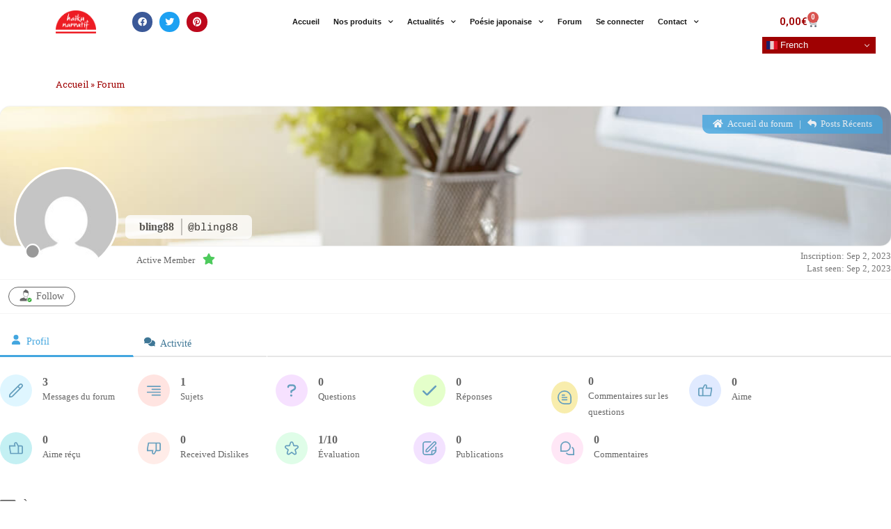

--- FILE ---
content_type: text/css
request_url: https://haikunarratif.com/wp-content/uploads/elementor/css/post-249.css?ver=1740651254
body_size: 21
content:
.elementor-249 .elementor-element.elementor-element-f288866{margin-top:0px;margin-bottom:0px;padding:0px 0px 0px 0px;}.elementor-249 .elementor-element.elementor-element-193150de > .elementor-element-populated{margin:0px 0px 0px 0px;--e-column-margin-right:0px;--e-column-margin-left:0px;padding:0px 0px 0px 0px;}

--- FILE ---
content_type: text/css
request_url: https://haikunarratif.com/wp-content/uploads/elementor/css/post-10.css?ver=1740651193
body_size: 3030
content:
.elementor-widget-image .widget-image-caption{color:var( --e-global-color-text );font-family:var( --e-global-typography-text-font-family ), Sans-serif;font-weight:var( --e-global-typography-text-font-weight );}.elementor-10 .elementor-element.elementor-element-626265b{width:var( --container-widget-width, 160px );max-width:160px;--container-widget-width:160px;--container-widget-flex-grow:0;text-align:center;}.elementor-10 .elementor-element.elementor-element-626265b > .elementor-widget-container{margin:0px 0px 0px 0px;}.elementor-10 .elementor-element.elementor-element-626265b img{width:58%;max-width:100%;opacity:1;filter:brightness( 100% ) contrast( 100% ) saturate( 100% ) blur( 0px ) hue-rotate( 0deg );border-style:solid;border-width:9px 9px 9px 9px;border-color:#FFFFFF;}.elementor-10 .elementor-element.elementor-element-b5b30bc{--alignment:center;z-index:10;--grid-side-margin:5px;--grid-column-gap:5px;--grid-row-gap:10px;--grid-bottom-margin:10px;}.elementor-10 .elementor-element.elementor-element-b5b30bc .elementor-share-btn{font-size:calc(0.65px * 10);}.elementor-10 .elementor-element.elementor-element-b5b30bc .elementor-share-btn__icon{--e-share-buttons-icon-size:2em;}.elementor-widget-nav-menu .elementor-nav-menu .elementor-item{font-family:var( --e-global-typography-primary-font-family ), Sans-serif;font-weight:var( --e-global-typography-primary-font-weight );}.elementor-widget-nav-menu .elementor-nav-menu--main .elementor-item{color:var( --e-global-color-text );fill:var( --e-global-color-text );}.elementor-widget-nav-menu .elementor-nav-menu--main .elementor-item:hover,
					.elementor-widget-nav-menu .elementor-nav-menu--main .elementor-item.elementor-item-active,
					.elementor-widget-nav-menu .elementor-nav-menu--main .elementor-item.highlighted,
					.elementor-widget-nav-menu .elementor-nav-menu--main .elementor-item:focus{color:var( --e-global-color-accent );fill:var( --e-global-color-accent );}.elementor-widget-nav-menu .elementor-nav-menu--main:not(.e--pointer-framed) .elementor-item:before,
					.elementor-widget-nav-menu .elementor-nav-menu--main:not(.e--pointer-framed) .elementor-item:after{background-color:var( --e-global-color-accent );}.elementor-widget-nav-menu .e--pointer-framed .elementor-item:before,
					.elementor-widget-nav-menu .e--pointer-framed .elementor-item:after{border-color:var( --e-global-color-accent );}.elementor-widget-nav-menu{--e-nav-menu-divider-color:var( --e-global-color-text );}.elementor-widget-nav-menu .elementor-nav-menu--dropdown .elementor-item, .elementor-widget-nav-menu .elementor-nav-menu--dropdown  .elementor-sub-item{font-family:var( --e-global-typography-accent-font-family ), Sans-serif;font-weight:var( --e-global-typography-accent-font-weight );}.elementor-10 .elementor-element.elementor-element-29d8082 .elementor-menu-toggle{margin:0 auto;}.elementor-10 .elementor-element.elementor-element-29d8082 .elementor-nav-menu--dropdown{background-color:rgba(159, 1, 2, 0);}.elementor-10 .elementor-element.elementor-element-29d8082 .elementor-nav-menu--dropdown a:hover,
					.elementor-10 .elementor-element.elementor-element-29d8082 .elementor-nav-menu--dropdown a.elementor-item-active,
					.elementor-10 .elementor-element.elementor-element-29d8082 .elementor-nav-menu--dropdown a.highlighted{background-color:#9F0102;}.elementor-widget-woocommerce-menu-cart .elementor-menu-cart__toggle .elementor-button{font-family:var( --e-global-typography-primary-font-family ), Sans-serif;font-weight:var( --e-global-typography-primary-font-weight );}.elementor-widget-woocommerce-menu-cart .elementor-menu-cart__product-name a{font-family:var( --e-global-typography-primary-font-family ), Sans-serif;font-weight:var( --e-global-typography-primary-font-weight );}.elementor-widget-woocommerce-menu-cart .elementor-menu-cart__product-price{font-family:var( --e-global-typography-primary-font-family ), Sans-serif;font-weight:var( --e-global-typography-primary-font-weight );}.elementor-widget-woocommerce-menu-cart .elementor-menu-cart__footer-buttons .elementor-button{font-family:var( --e-global-typography-primary-font-family ), Sans-serif;font-weight:var( --e-global-typography-primary-font-weight );}.elementor-widget-woocommerce-menu-cart .elementor-menu-cart__footer-buttons a.elementor-button--view-cart{font-family:var( --e-global-typography-primary-font-family ), Sans-serif;font-weight:var( --e-global-typography-primary-font-weight );}.elementor-widget-woocommerce-menu-cart .elementor-menu-cart__footer-buttons a.elementor-button--checkout{font-family:var( --e-global-typography-primary-font-family ), Sans-serif;font-weight:var( --e-global-typography-primary-font-weight );}.elementor-widget-woocommerce-menu-cart .woocommerce-mini-cart__empty-message{font-family:var( --e-global-typography-primary-font-family ), Sans-serif;font-weight:var( --e-global-typography-primary-font-weight );}.elementor-10 .elementor-element.elementor-element-4186113{width:var( --container-widget-width, 179.415% );max-width:179.415%;--container-widget-width:179.415%;--container-widget-flex-grow:0;--main-alignment:left;--divider-style:solid;--subtotal-divider-style:solid;--elementor-remove-from-cart-button:none;--remove-from-cart-button:block;--toggle-button-text-color:#9F0102;--toggle-button-border-color:rgba(255, 0, 0, 0);--toggle-button-hover-text-color:#191919;--toggle-button-icon-hover-color:#191919;--toggle-button-hover-border-color:#191919;--cart-border-style:none;--cart-close-button-color:#191919;--remove-item-button-color:#191919;--menu-cart-subtotal-color:#191919;--product-variations-color:#191919;--product-price-color:#191919;--divider-color:#191919;--subtotal-divider-color:#191919;--cart-footer-layout:1fr 1fr;--products-max-height-sidecart:calc(100vh - 240px);--products-max-height-minicart:calc(100vh - 385px);--view-cart-button-background-color:#A2231F;--view-cart-button-hover-text-color:#A2231F;--view-cart-button-hover-background-color:#FFFFFF;--checkout-button-text-color:#FFFFFF;--checkout-button-background-color:#A2231F;--checkout-button-hover-text-color:#A2231F;--checkout-button-hover-background-color:#FFFFFF;--empty-message-color:#191919;}.elementor-10 .elementor-element.elementor-element-4186113 .elementor-menu-cart__subtotal{font-family:"Georgia", Sans-serif;}.elementor-10 .elementor-element.elementor-element-4186113 .widget_shopping_cart_content{--subtotal-divider-left-width:0;--subtotal-divider-right-width:0;--subtotal-divider-color:#191919;}.elementor-10 .elementor-element.elementor-element-4186113 .elementor-menu-cart__product-name a{color:#191919;}.elementor-10 .elementor-element.elementor-element-4186113 .elementor-menu-cart__product-price .product-quantity{color:#191919;}.elementor-10 .elementor-element.elementor-element-4186113 .elementor-menu-cart__footer-buttons .elementor-button--view-cart:hover{border-color:#A2231F;}.elementor-10 .elementor-element.elementor-element-4186113 .elementor-button--view-cart{border-style:solid;border-width:1px 1px 1px 1px;border-color:#A2231F;}.elementor-10 .elementor-element.elementor-element-4186113 .elementor-menu-cart__footer-buttons a.elementor-button--view-cart{border-radius:1px 1px 1px 1px;}.elementor-10 .elementor-element.elementor-element-4186113 .elementor-menu-cart__footer-buttons .elementor-button--checkout:hover{border-color:#A2231F;}.elementor-10 .elementor-element.elementor-element-4186113 .elementor-button--checkout{border-style:solid;border-width:1px 1px 1px 1px;border-color:#A2231F;}.elementor-10 .elementor-element.elementor-element-4186113 .elementor-menu-cart__footer-buttons a.elementor-button--checkout{border-radius:1px 1px 1px 1px;}.elementor-10 .elementor-element.elementor-element-7f1883f{width:var( --container-widget-width, 160px );max-width:160px;--container-widget-width:160px;--container-widget-flex-grow:0;text-align:center;}.elementor-10 .elementor-element.elementor-element-7f1883f > .elementor-widget-container{margin:0px 0px 0px 0px;}.elementor-10 .elementor-element.elementor-element-7f1883f img{width:58%;max-width:100%;opacity:1;filter:brightness( 100% ) contrast( 100% ) saturate( 100% ) blur( 0px ) hue-rotate( 0deg );border-style:solid;border-width:9px 9px 9px 9px;border-color:#FFFFFF;}.elementor-10 .elementor-element.elementor-element-eddb471{--alignment:center;z-index:10;--grid-side-margin:5px;--grid-column-gap:5px;--grid-row-gap:10px;--grid-bottom-margin:10px;}.elementor-10 .elementor-element.elementor-element-eddb471 .elementor-share-btn{font-size:calc(0.65px * 10);}.elementor-10 .elementor-element.elementor-element-eddb471 .elementor-share-btn__icon{--e-share-buttons-icon-size:2em;}.elementor-10 .elementor-element.elementor-element-dacf856 .elementor-menu-toggle{margin:0 auto;}.elementor-10 .elementor-element.elementor-element-dacf856 .elementor-nav-menu--dropdown{background-color:rgba(159, 1, 2, 0);}.elementor-10 .elementor-element.elementor-element-dacf856 .elementor-nav-menu--dropdown a:hover,
					.elementor-10 .elementor-element.elementor-element-dacf856 .elementor-nav-menu--dropdown a.elementor-item-active,
					.elementor-10 .elementor-element.elementor-element-dacf856 .elementor-nav-menu--dropdown a.highlighted{background-color:#9F0102;}.elementor-10 .elementor-element.elementor-element-12585bd{width:var( --container-widget-width, 179.415% );max-width:179.415%;--container-widget-width:179.415%;--container-widget-flex-grow:0;--main-alignment:left;--divider-style:solid;--subtotal-divider-style:solid;--elementor-remove-from-cart-button:none;--remove-from-cart-button:block;--toggle-button-text-color:#9F0102;--toggle-button-border-color:rgba(255, 0, 0, 0);--toggle-button-hover-text-color:#191919;--toggle-button-icon-hover-color:#191919;--toggle-button-hover-border-color:#191919;--cart-border-style:none;--cart-close-button-color:#191919;--remove-item-button-color:#191919;--menu-cart-subtotal-color:#191919;--product-variations-color:#191919;--product-price-color:#191919;--divider-color:#191919;--subtotal-divider-color:#191919;--cart-footer-layout:1fr 1fr;--products-max-height-sidecart:calc(100vh - 240px);--products-max-height-minicart:calc(100vh - 385px);--view-cart-button-background-color:#A2231F;--view-cart-button-hover-text-color:#A2231F;--view-cart-button-hover-background-color:#FFFFFF;--checkout-button-text-color:#FFFFFF;--checkout-button-background-color:#A2231F;--checkout-button-hover-text-color:#A2231F;--checkout-button-hover-background-color:#FFFFFF;--empty-message-color:#191919;}.elementor-10 .elementor-element.elementor-element-12585bd .elementor-menu-cart__toggle .elementor-button{box-shadow:0px 0px 4px 0px rgba(0,0,0,0.5);}.elementor-10 .elementor-element.elementor-element-12585bd .elementor-menu-cart__subtotal{font-family:"Georgia", Sans-serif;}.elementor-10 .elementor-element.elementor-element-12585bd .widget_shopping_cart_content{--subtotal-divider-left-width:0;--subtotal-divider-right-width:0;--subtotal-divider-color:#191919;}.elementor-10 .elementor-element.elementor-element-12585bd .elementor-menu-cart__product-name a{color:#191919;}.elementor-10 .elementor-element.elementor-element-12585bd .elementor-menu-cart__product-price .product-quantity{color:#191919;}.elementor-10 .elementor-element.elementor-element-12585bd .elementor-menu-cart__footer-buttons .elementor-button--view-cart:hover{border-color:#A2231F;}.elementor-10 .elementor-element.elementor-element-12585bd .elementor-button--view-cart{border-style:solid;border-width:1px 1px 1px 1px;border-color:#A2231F;}.elementor-10 .elementor-element.elementor-element-12585bd .elementor-menu-cart__footer-buttons a.elementor-button--view-cart{border-radius:1px 1px 1px 1px;}.elementor-10 .elementor-element.elementor-element-12585bd .elementor-menu-cart__footer-buttons .elementor-button--checkout:hover{border-color:#A2231F;}.elementor-10 .elementor-element.elementor-element-12585bd .elementor-button--checkout{border-style:solid;border-width:1px 1px 1px 1px;border-color:#A2231F;}.elementor-10 .elementor-element.elementor-element-12585bd .elementor-menu-cart__footer-buttons a.elementor-button--checkout{border-radius:1px 1px 1px 1px;}.elementor-widget-theme-site-logo .widget-image-caption{color:var( --e-global-color-text );font-family:var( --e-global-typography-text-font-family ), Sans-serif;font-weight:var( --e-global-typography-text-font-weight );}.elementor-10 .elementor-element.elementor-element-de777e9 > .elementor-widget-container{padding:0px 0px 0px 0px;}.elementor-10 .elementor-element.elementor-element-de777e9{text-align:left;}.elementor-10 .elementor-element.elementor-element-de777e9 img{width:64%;}.elementor-10 .elementor-element.elementor-element-5d58a78{--alignment:left;z-index:10;--grid-side-margin:5px;--grid-column-gap:5px;--grid-row-gap:10px;--grid-bottom-margin:10px;}.elementor-10 .elementor-element.elementor-element-5d58a78 .elementor-share-btn{font-size:calc(0.65px * 10);}.elementor-10 .elementor-element.elementor-element-5d58a78 .elementor-share-btn__icon{--e-share-buttons-icon-size:2em;}.elementor-10 .elementor-element.elementor-element-2936fc7{width:var( --container-widget-width, 100% );max-width:100%;--container-widget-width:100%;--container-widget-flex-grow:0;--e-nav-menu-horizontal-menu-item-margin:calc( 0px / 2 );}.elementor-10 .elementor-element.elementor-element-2936fc7 > .elementor-widget-container{margin:8px 8px 8px 8px;}.elementor-10 .elementor-element.elementor-element-2936fc7 .elementor-menu-toggle{margin:0 auto;}.elementor-10 .elementor-element.elementor-element-2936fc7 .elementor-nav-menu .elementor-item{font-family:"Georgia", Sans-serif;font-size:0.5em;font-weight:600;font-style:normal;}.elementor-10 .elementor-element.elementor-element-2936fc7 .elementor-nav-menu--main .elementor-item{color:#191919;fill:#191919;padding-left:10px;padding-right:10px;padding-top:3px;padding-bottom:3px;}.elementor-10 .elementor-element.elementor-element-2936fc7 .elementor-nav-menu--main .elementor-item:hover,
					.elementor-10 .elementor-element.elementor-element-2936fc7 .elementor-nav-menu--main .elementor-item.elementor-item-active,
					.elementor-10 .elementor-element.elementor-element-2936fc7 .elementor-nav-menu--main .elementor-item.highlighted,
					.elementor-10 .elementor-element.elementor-element-2936fc7 .elementor-nav-menu--main .elementor-item:focus{color:#191919;fill:#191919;}.elementor-10 .elementor-element.elementor-element-2936fc7 .elementor-nav-menu--main:not(.e--pointer-framed) .elementor-item:before,
					.elementor-10 .elementor-element.elementor-element-2936fc7 .elementor-nav-menu--main:not(.e--pointer-framed) .elementor-item:after{background-color:#9F0102;}.elementor-10 .elementor-element.elementor-element-2936fc7 .e--pointer-framed .elementor-item:before,
					.elementor-10 .elementor-element.elementor-element-2936fc7 .e--pointer-framed .elementor-item:after{border-color:#9F0102;}.elementor-10 .elementor-element.elementor-element-2936fc7 .elementor-nav-menu--main .elementor-item.elementor-item-active{color:#191919;}.elementor-10 .elementor-element.elementor-element-2936fc7 .elementor-nav-menu--main:not(.e--pointer-framed) .elementor-item.elementor-item-active:before,
					.elementor-10 .elementor-element.elementor-element-2936fc7 .elementor-nav-menu--main:not(.e--pointer-framed) .elementor-item.elementor-item-active:after{background-color:#02010100;}.elementor-10 .elementor-element.elementor-element-2936fc7 .e--pointer-framed .elementor-item.elementor-item-active:before,
					.elementor-10 .elementor-element.elementor-element-2936fc7 .e--pointer-framed .elementor-item.elementor-item-active:after{border-color:#02010100;}.elementor-10 .elementor-element.elementor-element-2936fc7 .elementor-nav-menu--main:not(.elementor-nav-menu--layout-horizontal) .elementor-nav-menu > li:not(:last-child){margin-bottom:0px;}.elementor-10 .elementor-element.elementor-element-2936fc7 .elementor-nav-menu--dropdown{background-color:#FFFFFF;}.elementor-10 .elementor-element.elementor-element-2936fc7 .elementor-nav-menu--dropdown a:hover,
					.elementor-10 .elementor-element.elementor-element-2936fc7 .elementor-nav-menu--dropdown a.elementor-item-active,
					.elementor-10 .elementor-element.elementor-element-2936fc7 .elementor-nav-menu--dropdown a.highlighted{background-color:#9F0102;}.elementor-10 .elementor-element.elementor-element-2936fc7 .elementor-nav-menu--dropdown a.elementor-item-active{color:#FFFFFF;background-color:#000000;}.elementor-10 .elementor-element.elementor-element-2936fc7 .elementor-nav-menu--dropdown .elementor-item, .elementor-10 .elementor-element.elementor-element-2936fc7 .elementor-nav-menu--dropdown  .elementor-sub-item{font-family:"Roboto", Sans-serif;font-weight:500;}.elementor-10 .elementor-element.elementor-element-98e0600{width:var( --container-widget-width, 179.415% );max-width:179.415%;--container-widget-width:179.415%;--container-widget-flex-grow:0;--main-alignment:left;--divider-style:solid;--subtotal-divider-style:solid;--elementor-remove-from-cart-button:none;--remove-from-cart-button:block;--toggle-button-text-color:#9F0102;--toggle-button-border-color:rgba(255, 0, 0, 0);--toggle-button-hover-text-color:#191919;--toggle-button-icon-hover-color:#191919;--toggle-button-hover-border-color:#191919;--cart-border-style:none;--cart-close-button-color:#191919;--remove-item-button-color:#191919;--menu-cart-subtotal-color:#191919;--product-variations-color:#191919;--product-price-color:#191919;--divider-color:#191919;--subtotal-divider-color:#191919;--cart-footer-layout:1fr 1fr;--products-max-height-sidecart:calc(100vh - 240px);--products-max-height-minicart:calc(100vh - 385px);--view-cart-button-background-color:#A2231F;--view-cart-button-hover-text-color:#A2231F;--view-cart-button-hover-background-color:#FFFFFF;--checkout-button-text-color:#FFFFFF;--checkout-button-background-color:#A2231F;--checkout-button-hover-text-color:#A2231F;--checkout-button-hover-background-color:#FFFFFF;--empty-message-color:#191919;}.elementor-10 .elementor-element.elementor-element-98e0600 .elementor-menu-cart__subtotal{font-family:"Georgia", Sans-serif;}.elementor-10 .elementor-element.elementor-element-98e0600 .widget_shopping_cart_content{--subtotal-divider-left-width:0;--subtotal-divider-right-width:0;--subtotal-divider-color:#191919;}.elementor-10 .elementor-element.elementor-element-98e0600 .elementor-menu-cart__product-name a{color:#191919;}.elementor-10 .elementor-element.elementor-element-98e0600 .elementor-menu-cart__product-price .product-quantity{color:#191919;}.elementor-10 .elementor-element.elementor-element-98e0600 .elementor-menu-cart__footer-buttons .elementor-button--view-cart:hover{border-color:#A2231F;}.elementor-10 .elementor-element.elementor-element-98e0600 .elementor-button--view-cart{border-style:solid;border-width:1px 1px 1px 1px;border-color:#A2231F;}.elementor-10 .elementor-element.elementor-element-98e0600 .elementor-menu-cart__footer-buttons a.elementor-button--view-cart{border-radius:1px 1px 1px 1px;}.elementor-10 .elementor-element.elementor-element-98e0600 .elementor-menu-cart__footer-buttons .elementor-button--checkout:hover{border-color:#A2231F;}.elementor-10 .elementor-element.elementor-element-98e0600 .elementor-button--checkout{border-style:solid;border-width:1px 1px 1px 1px;border-color:#A2231F;}.elementor-10 .elementor-element.elementor-element-98e0600 .elementor-menu-cart__footer-buttons a.elementor-button--checkout{border-radius:1px 1px 1px 1px;}.elementor-widget-breadcrumbs{font-family:var( --e-global-typography-secondary-font-family ), Sans-serif;font-weight:var( --e-global-typography-secondary-font-weight );}.elementor-10 .elementor-element.elementor-element-43fa7eb > .elementor-widget-container{margin:0px 0px 0px 0px;}.elementor-10 .elementor-element.elementor-element-43fa7eb{font-family:"Roboto Slab", Sans-serif;font-size:13px;font-weight:400;color:#9F0102;}.elementor-10 .elementor-element.elementor-element-43fa7eb a{color:#9F0102;}.elementor-theme-builder-content-area{height:400px;}.elementor-location-header:before, .elementor-location-footer:before{content:"";display:table;clear:both;}@media(min-width:768px){.elementor-10 .elementor-element.elementor-element-b0bca70{width:9.648%;}.elementor-10 .elementor-element.elementor-element-470fac5{width:13.947%;}.elementor-10 .elementor-element.elementor-element-4ec490a{width:65.437%;}.elementor-10 .elementor-element.elementor-element-b6ec5fa{width:10.968%;}}@media(max-width:1200px){.elementor-10 .elementor-element.elementor-element-b5b30bc .elementor-share-btn{font-size:calc(0.5px * 10);}.elementor-10 .elementor-element.elementor-element-eddb471 .elementor-share-btn{font-size:calc(0.5px * 10);}.elementor-10 .elementor-element.elementor-element-5d58a78 .elementor-share-btn{font-size:calc(0.5px * 10);}.elementor-10 .elementor-element.elementor-element-2936fc7{width:var( --container-widget-width, 622.188px );max-width:622.188px;--container-widget-width:622.188px;--container-widget-flex-grow:0;}.elementor-10 .elementor-element.elementor-element-2936fc7 .elementor-nav-menu .elementor-item{font-size:9px;}}@media(max-width:1024px){.elementor-10 .elementor-element.elementor-element-626265b{--container-widget-width:1000px;--container-widget-flex-grow:0;width:var( --container-widget-width, 1000px );max-width:1000px;} .elementor-10 .elementor-element.elementor-element-b5b30bc{--grid-side-margin:5px;--grid-column-gap:5px;--grid-row-gap:10px;--grid-bottom-margin:10px;}.elementor-10 .elementor-element.elementor-element-4186113 .elementor-menu-cart__toggle .elementor-button{font-size:8px;}.elementor-10 .elementor-element.elementor-element-7f1883f img{width:40%;} .elementor-10 .elementor-element.elementor-element-eddb471{--grid-side-margin:5px;--grid-column-gap:5px;--grid-row-gap:10px;--grid-bottom-margin:10px;}.elementor-10 .elementor-element.elementor-element-12585bd .elementor-menu-cart__toggle .elementor-button{font-size:12px;} .elementor-10 .elementor-element.elementor-element-5d58a78{--grid-side-margin:5px;--grid-column-gap:5px;--grid-row-gap:10px;--grid-bottom-margin:10px;}.elementor-10 .elementor-element.elementor-element-98e0600 .elementor-menu-cart__toggle .elementor-button{font-size:8px;}}@media(max-width:767px){.elementor-10 .elementor-element.elementor-element-beb5c1e{width:50%;}.elementor-10 .elementor-element.elementor-element-626265b{--container-widget-width:1000px;--container-widget-flex-grow:0;width:var( --container-widget-width, 1000px );max-width:1000px;text-align:center;}.elementor-10 .elementor-element.elementor-element-626265b img{width:52%;}.elementor-10 .elementor-element.elementor-element-ab594cc{width:50%;}.elementor-10 .elementor-element.elementor-element-b5b30bc > .elementor-widget-container{margin:16px 0px 7px 0px;padding:0px 0px 0px 0px;} .elementor-10 .elementor-element.elementor-element-b5b30bc{--grid-side-margin:5px;--grid-column-gap:5px;--grid-row-gap:10px;--grid-bottom-margin:10px;}.elementor-10 .elementor-element.elementor-element-b5b30bc .elementor-share-btn{font-size:calc(0.5px * 10);}.elementor-10 .elementor-element.elementor-element-b5b30bc .elementor-share-btn__icon{--e-share-buttons-icon-size:1.7em;}.elementor-10 .elementor-element.elementor-element-b5b30bc .elementor-share-btn__title{font-size:2px;}.elementor-10 .elementor-element.elementor-element-79f4d6a{width:50%;}.elementor-10 .elementor-element.elementor-element-66369f6{width:50%;}.elementor-10 .elementor-element.elementor-element-4186113{--container-widget-width:1000px;--container-widget-flex-grow:0;width:var( --container-widget-width, 1000px );max-width:1000px;--main-alignment:center;}.elementor-10 .elementor-element.elementor-element-4186113 .elementor-menu-cart__toggle .elementor-button{font-size:18px;}.elementor-10 .elementor-element.elementor-element-7f1883f{--container-widget-width:1000px;--container-widget-flex-grow:0;width:var( --container-widget-width, 1000px );max-width:1000px;text-align:center;}.elementor-10 .elementor-element.elementor-element-7f1883f img{width:28%;} .elementor-10 .elementor-element.elementor-element-eddb471{--grid-side-margin:5px;--grid-column-gap:5px;--grid-row-gap:10px;--grid-bottom-margin:10px;}.elementor-10 .elementor-element.elementor-element-eddb471 .elementor-share-btn{font-size:calc(0.5px * 10);}.elementor-10 .elementor-element.elementor-element-eddb471 .elementor-share-btn__icon{--e-share-buttons-icon-size:1.7em;}.elementor-10 .elementor-element.elementor-element-eddb471 .elementor-share-btn__title{font-size:2px;}.elementor-10 .elementor-element.elementor-element-12585bd{--container-widget-width:1000px;--container-widget-flex-grow:0;width:var( --container-widget-width, 1000px );max-width:1000px;--main-alignment:center;}.elementor-10 .elementor-element.elementor-element-12585bd .elementor-menu-cart__toggle .elementor-button{font-size:18px;}.elementor-10 .elementor-element.elementor-element-ccb3773{width:50%;}.elementor-10 .elementor-element.elementor-element-70d0c39{width:50%;} .elementor-10 .elementor-element.elementor-element-5d58a78{--grid-side-margin:5px;--grid-column-gap:5px;--grid-row-gap:10px;--grid-bottom-margin:10px;}.elementor-10 .elementor-element.elementor-element-5d58a78 .elementor-share-btn{font-size:calc(0.5px * 10);}.elementor-10 .elementor-element.elementor-element-5d58a78 .elementor-share-btn__icon{--e-share-buttons-icon-size:1.7em;}.elementor-10 .elementor-element.elementor-element-5d58a78 .elementor-share-btn__title{font-size:2px;}}/* Start custom CSS for image, class: .elementor-element-626265b */#img_nav{
	background-color: white
}/* End custom CSS */
/* Start custom CSS for image, class: .elementor-element-7f1883f */#img_nav{
	background-color: white
}/* End custom CSS */

--- FILE ---
content_type: text/css
request_url: https://haikunarratif.com/wp-content/uploads/elementor/css/post-2037.css?ver=1740651199
body_size: 673
content:
.elementor-2037 .elementor-element.elementor-element-f20487e:not(.elementor-motion-effects-element-type-background), .elementor-2037 .elementor-element.elementor-element-f20487e > .elementor-motion-effects-container > .elementor-motion-effects-layer{background-color:#969696;}.elementor-2037 .elementor-element.elementor-element-f20487e > .elementor-container{max-width:1600px;min-height:0px;}.elementor-2037 .elementor-element.elementor-element-f20487e{transition:background 0.3s, border 0.3s, border-radius 0.3s, box-shadow 0.3s;}.elementor-2037 .elementor-element.elementor-element-f20487e > .elementor-background-overlay{transition:background 0.3s, border-radius 0.3s, opacity 0.3s;}.elementor-2037 .elementor-element.elementor-element-a88a0ab:not(.elementor-motion-effects-element-type-background) > .elementor-widget-wrap, .elementor-2037 .elementor-element.elementor-element-a88a0ab > .elementor-widget-wrap > .elementor-motion-effects-container > .elementor-motion-effects-layer{background-color:rgba(159, 1, 2, 0);}.elementor-2037 .elementor-element.elementor-element-a88a0ab > .elementor-element-populated{transition:background 0.3s, border 0.3s, border-radius 0.3s, box-shadow 0.3s;}.elementor-2037 .elementor-element.elementor-element-a88a0ab > .elementor-element-populated > .elementor-background-overlay{transition:background 0.3s, border-radius 0.3s, opacity 0.3s;}.elementor-widget-button .elementor-button{background-color:var( --e-global-color-accent );font-family:var( --e-global-typography-accent-font-family ), Sans-serif;font-weight:var( --e-global-typography-accent-font-weight );}.elementor-2037 .elementor-element.elementor-element-53e9c81 .elementor-button{background-color:#9F0102;font-family:"Georgia", Sans-serif;font-size:0.5em;font-weight:300;text-shadow:0px 0px 10px rgba(0,0,0,0.3);fill:#000000;color:#000000;}.elementor-2037 .elementor-element.elementor-element-53e9c81 .elementor-button:hover, .elementor-2037 .elementor-element.elementor-element-53e9c81 .elementor-button:focus{background-color:#FFFFFF;color:#030202;}.elementor-2037 .elementor-element.elementor-element-53e9c81 > .elementor-widget-container{margin:0px 0px 0px 0px;}.elementor-2037 .elementor-element.elementor-element-53e9c81 .elementor-button:hover svg, .elementor-2037 .elementor-element.elementor-element-53e9c81 .elementor-button:focus svg{fill:#030202;}.elementor-theme-builder-content-area{height:400px;}.elementor-location-header:before, .elementor-location-footer:before{content:"";display:table;clear:both;}@media(max-width:767px){.elementor-2037 .elementor-element.elementor-element-a88a0ab{width:40%;}.elementor-2037 .elementor-element.elementor-element-98e896c{width:44%;}}@media(min-width:768px){.elementor-2037 .elementor-element.elementor-element-a88a0ab{width:20.733%;}.elementor-2037 .elementor-element.elementor-element-98e896c{width:79.267%;}}@media(max-width:1024px) and (min-width:768px){.elementor-2037 .elementor-element.elementor-element-a88a0ab{width:33%;}.elementor-2037 .elementor-element.elementor-element-98e896c{width:19%;}}/* Start custom CSS for column, class: .elementor-element-a88a0ab */#test-2 {
    height: 15%
}/* End custom CSS */
/* Start custom CSS for section, class: .elementor-element-f20487e */#footer_g {
    max-height : 60px;
}/* End custom CSS */

--- FILE ---
content_type: text/javascript
request_url: https://haikunarratif.com/wp-content/uploads/wpforo/assets/phrases.js?ver=2.4.2.4c53f077d8102344b747d9a85fd5ef85
body_size: 18139
content:
window.wpforo_phrases = {"%s and %s liked":"%s et %s aiment","%s liked":"%s aime","%s, %s and %s liked":"%s, %s et %s aiment","%s, %s, %s and %d people liked":"%s, %s, %s et %d personnes aiment","aol im":"AOL IM","about me":"\u00c0 propos de moi","access add error":"Erreur d'ajout d'acc\u00e8s","access delete error":"Erreur de suppression d'acc\u00e8s","access edit error":"Erreur d'edition d'acc\u00e8s","access successfully deleted":"Acc\u00e8s correctement supprimer","account":"Compte","activity":"Activit\u00e9","add topic error: no forum selected":"Erreur d'ajout de topic : Aucun forum s\u00e9l\u00e9ctionn\u00e9","add a comment":"Ajouter un commentaire","add topic":"Ajouter un topic","all checked topics successfully deleted":"Tous les sujets coch\u00e9s ont bien \u00e9t\u00e9 supprim\u00e9s","answer":"R\u00e9pondre","answer to":"R\u00e9pondre \u00e0","answers":"R\u00e9ponses","any date":"N'importe quelle date","ascending order":"Ordre croissant","attach file:":"Fichier joint :","avatar":"Avatar","can\\'t add forum":"Impossible d'ajouter un forum","can\\'t add new language":"Impossible d'ajouter un nouveau langage","can\\'t delete this usergroup":"Impossible de supprimer ce groupe","can\\'t send confirmation email":"Impossible d'envoyer l'email de confirmation","can\\'t send report email":"Impossible d'envoyer l'email de plainte","can\\'t subscribe to this item":"Impossible de s'inscrire \u00e0 cet objet","can\\'t write a post: this topic is closed":"Impossible d'\u00e9crire un post: Ce topic est ferm\u00e9","can`t upload file":"Impossible d'envoyer un fichier","cannot update forum hierarchy":"Impossible de mettre \u00e0 jour la hi\u00e9rarchie du forum","cannot update post data":"Impossible de mettre \u00e0 jour les donn\u00e9es du post","change password":"Change le mot de passe","choose target forum":"Choisir la destination du forum","comments":"Commentaire","confirm my subscription":"Confirmer mon abonnement","could not be unsubscribe from this item":"Impossible de se d\u00e9sinscrire de cet objet","date":"Date","delete":"Supprimer","descending order":"Ordre d\u00e9croissant","display name":"Nom affich\u00e9","edit":"Editer","edited: ":"Edit\u00e9 : ","email":"E-mail","email address exists. please insert another.":"Cet email existe d\u00e9j\u00e0. S'il vous plait entrez en une autre.","enter title here":"Entrer un titre ici","error: forum is not found":"Erreur : Forum introuvable","error: no topic selected":"Erreur : Aucun topic s\u00e9l\u00e9ctionn\u00e9","error: topic is not found":"Erreur: Topic introuvable","error: please insert some text to report.":"Erreur: Veuillez ins\u00e9rer un peu de texte \u00e0 votre rapport.","facebook":"Facebook","failed to write file to disk":"Impossible d'\u00e9crire le fichier sur le disque","features successfully updated":"Caract\u00e9ristiques correctement mis \u00e0 jour","features successfully updated, but previous value not changed":"Caract\u00e9ristiques correctement mises \u00e0 jour, mais les anciennes valeurs ne changent pas","file type is not allowed":"Le type de fichier n'est pas autoris\u00e9","file upload stopped by extension":"Envoie de fichier arr\u00eat\u00e9 par l'extension","find posts by user":"Trouver les post par l'utilisateur","find topics started by user":"Trouver les topics commenc\u00e9 par l'utilisateur","first post and replies":"Premier post et premi\u00e8re r\u00e9ponse","forum":"Forum","forum - login":"Forum - Connexion","forum - page not found":"Forum - Page introuvable","forum - registration":"Forum - abonnement","forum base url successfully updated":"Base URL du forum correctement mis \u00e0 jour","forum home":"Accueil du forum","forum members":"Membre du forum","forum profile":"Profil du forum","forum rss feed":"RSS du forum","forum statistics":"Statistiques du forum","forum deleting error":"Erreur lors de la suppression du forum","forum hierarchy successfully updated":"Hi\u00e9rarchie du forum correctement mis \u00e0 jour","forum is empty":"Le forum est vide","forum is successfully merged":"Forum correctement fusionn\u00e9","forum merging error":"Erreur lors de la fusion du forum","forum options successfully updated":"Option du forum correctement mis \u00e0 jour","forum options successfully updated, but previous value not changed":"Options du forum correctement mises \u00e0 jour, mais les anciennes valeurs ne changent pas","forum successfully updated":"Forum correctement mis \u00e0 jour","forum update error":"Erreur lors de la mise \u00e0 jour du forum","forums":"Forums","general options successfully updated":"Options g\u00e9n\u00e9rales correctement mises \u00e0 jour","group":"Groupe","google+":"Google+","guest":"Anonyme","icq":"ICQ","illegal character in username.":"Caract\u00e8re interdis dans votre pseudo.","insert member name or email":"Ins\u00e9rer un nom de membre ou un email","insert your email address.":"Ins\u00e9rez votre adresse mail.","invalid email address":"Adresse mail invalide","invalid request!":"Requ\u00eate invalide !","joined":"Inscription","last 24 hours":"Derni\u00e8re 24 Heures","last 3 months":"Derni\u00e8re 3 mois","last 6 months":"Dernier 6 mois","last active":"Derni\u00e8re activit\u00e9","last month":"Dernier mois","last post":"Dernier post","last post info":"Dernier message","last week":"Derni\u00e8re semaine","last year ago":"Derni\u00e8re ann\u00e9e","last post by %s":"Dernier message par %s","latest post":"Dernier post","leave a reply":"Laisser une r\u00e9ponse","length must be between 3 characters and 15 characters.":"La longueur doit \u00eatre comprise entre 3 caract\u00e8res et 15 caract\u00e8res.","liked":"Aime","location":"Position","login":"Connexion","logout":"D\u00e9connexion","lost your password?":"Mot de passe perdu ?","msn":"MSN","maximum allowed file size is":"La taille de fichier maximale autoris\u00e9e est de","member activity":"Activit\u00e9 du membre","member information":"Information du membre","member rating":"Evaluation du membre","member rating badge":"Vote du badge du membre","member options successfully updated":"Option des membres correctement mis \u00e0 jour","member options successfully updated, but previous value not changed":"Option des membres correctement mis \u00e0 jour, mais les anciennes valeurs ne changent pas","members":"Membres","members not found":"Membres non trouv\u00e9s","message has been sent":"Message envoy\u00e9","messages":"Messages","missing a temporary folder":"Fichier temporaire perdu","move":"Bouger","move topic":"D\u00e9placer le sujet","must be minimum 6 characters.":"Doit avoir minimum 6 caract\u00e8res.","my profile":"Mon profil","new language successfully added and changed wpforo language to new language":"Nouvelle langue correctement ajout\u00e9 et chang\u00e9 wpForo pour utiliser nouvelle langue","no posts found for update":"Aucun post trouv\u00e9 \u00e0 mettre \u00e0 jour","no activity found for this member.":"Aucune activit\u00e9 trouv\u00e9e pour ce membre.","no file was uploaded":"Pas de fichier ont \u00e9t\u00e9 envoy\u00e9s","no forums were found here.":"Aucun forum trouv\u00e9 ici.","no online members at the moment":"Aucun membre en ligne en ce moment","no subscriptions found for this member.":"Aucune abonnement trouv\u00e9 pour ce membre.","no topics were found here":"Aucun sujet n'a \u00e9t\u00e9 trouv\u00e9 ici","occupation":"Travail","offline":"Hors-ligne","online":"En ligne","oops! the page you requested was not found!":"Oops! La page que vous avez demand\u00e9e n'a pas \u00e9t\u00e9 trouv\u00e9e !","our newest member":"Notre nouveau membre","page":"Page","password":"Mot de passe","password length must be between 6 characters and 20 characters.":"La taille du mot de passe doit \u00eatre entre 6 et 20 caract\u00e8res.","password mismatch.":"Non-concordance du mot de passe.","permission denied":"Permission refus\u00e9e","permission denied for add forum":"Permission refus\u00e9e pour ajouter un forum","permission denied for delete forum":"Permission refus\u00e9e pour supprimer le forum","permission denied for edit forum":"Permission refus\u00e9e pour \u00e9diter le forum","permission denied for this action":"Permission refus\u00e9e pour cette action","phrase add error":"Erreur d'ajout de phrase","phrase adding error":"Erreur d'ajout de phrase","phrase successfully added":"Phrase correctement ajout\u00e9","phrase successfully updates":"Phrase correctement mise \u00e0 jour","phrase update error":"Erreur de la mise \u00e0 jour de phrase","please %s or %s":"Allez \u00e0 %s ou %s","please insert required fields!":"Veuillez remplir les champs obligatoires !","post title":"Poster un titre","post delete error":"Erreur lors de la suppression du post","post link":"Poster un lien","post options successfully updated":"Option du post correctement mise \u00e0 jour","post options successfully updated, but previous value not changed":"Les Options du post correctement mise \u00e0 jour, mais rien n'a \u00e9t\u00e9 chang\u00e9u post correctement mise \u00e0 jour, mais rien n'a \u00e9t\u00e9 chang\u00e9","posted":"Post\u00e9","posted by":"Post\u00e9 par","posts":"Posts","powered by":"Propuls\u00e9 par","question comments":"Commentaires sur les questions","questions":"Questions","quote":"Citation","re":"RE","reply:":"REPONSE :","rss":"RSS","rating":"\u00c9valuation","rating badge":"Vote badge","received likes":"Aime r\u00e9\u00e7u","recent questions":"Questions r\u00e9centes","recent topics":"Sujets r\u00e9cents","register":"Inscription","registered date":"Date d'inscription","registration error":"Erreur d'inscription","relevancy":"Pertinence","remember me":"Se souvenir de moi","replies":"R\u00e9ponse","replies not found":"R\u00e9ponses non trouv\u00e9e","reply":"R\u00e9pondre","reply request error":"Erreur de la requ\u00eate","report":"Signaler","report to administration":"Plainte \u00e0 l'administration","result info":"Info du r\u00e9sultat","save":"Sauvegarder","save changes":"Sauvegarder les changements","search":"Recherche","search entire posts":"Recherche dans les posts","search phrase":"Rechercher une phrase","search titles only":"Recherche seulement dans les titres","search type":"Type de recherce","search in forums":"Rechercher dans les forums","search in date period":"Recherche par date","search result for":"R\u00e9sultat de la recherche pour","search...":"Recherche...","select page":"S\u00e9l\u00e9ctionnez une page","send report":"Envoyer un signalement ","set topic sticky":"D\u00e9finir un sujet \u00e9pingl\u00e9","shop account":"Compte boutique","sign in":"Se connecter","signature":"Signature","site profile":"Profil du site","skype":"Skype","social networks":"R\u00e9seaux sociaux","something wrong with profile data.":"Probl\u00e8me avec les donn\u00e9es de ce profil.","sorry, something wrong with your data.":"Sorry, something wrong with your data.","sort search results by":"Trier les r\u00e9sultats par","specify avatar by url":"Sp\u00e9cifier un avatar par URL","subforums":"Sous-forums","subscribe for new replies":"S'inscrire pour les nouvelle r\u00e9ponses","subscribe for new topics":"S'inscrire pour les nouveau topics","subscribe options successfully updated":"Option d'inscription correctement mis \u00e0 jour","subscribe options successfully updated, but previous value not changed":"Option d'inscription correctement mis \u00e0 jour, mais rien n'a \u00e9t\u00e9 chang\u00e9e","subscriptions":"Abonnements","success!":"Success!","success! thank you. please check your email and click confirmation link below to complete this step.":"R\u00e9ussi ! Merci de v\u00e9rifier votre e-mail et cliquez sur le lien de confirmation ci-dessous pour terminer cette \u00e9tape.","successfully updated":"Correctement mis \u00e0 jour","successfully voted":"Succ\u00e8s du vote","the uploaded file exceeds the max_file_size directive that was specified in the html form":"Le fichier t\u00e9l\u00e9charg\u00e9 exc\u00e8de la MAX_FILE_SIZE qui a \u00e9t\u00e9 sp\u00e9cifi\u00e9 dans le formulaire HTML","the uploaded file exceeds the upload_max_filesize directive in php.ini":"Le fichier t\u00e9l\u00e9charg\u00e9 d\u00e9passe la directive upload_max_filesize dans php.ini","the uploaded file size is too big":"La taille d'envoie est trop grande","the uploaded file was only partially uploaded":"Le fichier n'a \u00e9t\u00e9 que partiellement t\u00e9l\u00e9charg\u00e9","theme options successfully updated":"Option du th\u00e8me correctement mis \u00e0 jour","this email address is already registered. please insert another.":"Cette mail existe d\u00e9j\u00e0, s'il vous plait saisissez en une autre.","this post successfully deleted":"Post correctement supprim\u00e9","this post successfully edited":"Post correctement \u00e9dit\u00e9","this topic successfully deleted":"Sujet correctement supprim\u00e9","timezone":"Fuseau horaire","title":"Titre","topic move error":"Erreur de transfert du sujet","topic rss feed":"Topic RSS","topic title":"Titre du sujet","topic add error":"Erreur d'ajout du topic","topic delete error":"Erreur de suppression du sujet","topic edit error":"Erreur d'\u00e9dition du topic","topic not found.":"Sujet introuvable.","topic successfully moved":"Sujet correctement transf\u00e9r\u00e9","topic successfully updated":"Sujet correctement mis \u00e0 jour","topics":"Sujets","topics delete error":"Erreur de la suppression du sujet","twitter":"Twitter","unknown upload error":"Erreur d'envoie inconnue","unsubscribe":"D\u00e9sabonnement","upload an avatar":"Envoyer un avatar","use comments to ask for more information or suggest improvements. avoid answering questions in comments.":"Utilisez les commentaire pour demander de plus ample informations ou faire des suggestions. Evitez de r\u00e9pondre aux questions dans les commentaires.","user":"Utilisateur","user group":"Groupe utilisateur","user delete error":"Erreur lors de la suppression de l'utilisateur","user group add error":"Erreur d'ajout de groupe","user group edit error":"Erreur d'edition du groupe","user group successfully added":"Groupe correctement ajout\u00e9","user group successfully edited":"Groupe correctement \u00e9dit\u00e9","user successfully deleted from wpforo":"Utilisateur correctement supprimer de wpForo","usergroup has been successfully deleted.":"Le groupe a bien \u00e9t\u00e9 supprim\u00e9.","usergroup has been successfully deleted. all users of this usergroup have been moved to the usergroup you\\'ve chosen":"Le groupe a bien \u00e9t\u00e9 supprim\u00e9. Tous les utilisateurs ont \u00e9t\u00e9 transf\u00e9r\u00e9s dans le groupe choisis","username":"Identifiant","username exists. please insert another.":"Ce pseudo existe d\u00e9j\u00e0, choisissez en un autre.","username is missed.":"Le pseudo est manquant.","username length must be between 3 characters and 15 characters.":"La longueur du nom d\u2019utilisateur doit \u00eatre comprise entre 3 caract\u00e8res et 15 caract\u00e8res.","view entire post":"Voir le post entier","view the latest post":"Voir le dernier post","views":"Vu","votes":"Votes","website":"Site web","welcome to our community!":"Bienvenue dans notre communaut\u00e9 !","wordpress avatar system":"Syst\u00e8me d'avatar WordPress","working":"En travaux","write message":"Ecrire un message","wrong post data":"Vous avez poster de mauvaise donn\u00e9es","yahoo":"Yahoo","you":"Vous","you are already voted this post":"Vous avez d\u00e9j\u00e0 voter pour ce post","you can go to %s page or search here":"Vous pouvez aller \u00e0 la page %s ou chercher ici","you have been successfully subscribed":"Vous \u00eates correctement inscrit","you have been successfully unsubscribed":"Vous \u00eates correctement d\u00e9sinscris","you have no permission to edit this topic":"Vous n'avez pas la permission pour \u00e9diter ce topic","you don\\'t have permission to create post in this forum":"Vous n'avez pas la permission de cr\u00e9er des posts dans ce forum","you don\\'t have permission to create topic into this forum":"Vous n'avez pas la permission de cr\u00e9er un sujet dans ce forum","you don\\'t have permission to delete post from this forum":"Vous n'avez pas la permission d'effacer un message dans ce forum","you don\\'t have permission to delete topic from this forum":"Vous n'avez pas la permission d'effacer un sujet dans ce forum","you don\\'t have permission to edit post from this forum":"Vous n'avez pas la permission d'\u00e9diter les posts de ce forum","you successfully replied":"R\u00e9ponse envoy\u00e9e","your answer":"Votre r\u00e9ponse","your forum successfully added":"Votre forum \u00e0 correctement \u00e9t\u00e9 ajout\u00e9","your forum successfully deleted":"Votre forum \u00e0 correctement \u00e9t\u00e9 supprim\u00e9","your profile data have been successfully updated.":"Les donn\u00e9es de votre profil ont correctement \u00e9t\u00e9 mis \u00e0 jour.","your subscription for this item could not be confirmed":"Votre abonnement pour cet objet ne peut \u00eatre confirm\u00e9","your topic successfully added":"Votre topic \u00e0 correctement \u00e9t\u00e9 ajout\u00e9","add":"Ajouter","add_new":"Ajouter un nouveau","%s ago":"Il y a %s","by":"Par","by %s":"Par %s","confirm password":"Confirmation du mot de passe","edit profile":"\u00c9diter le profil","edit user":"\u00c9diter l'utilisateur","matches":"Correspondances","new password":"Nouveau mot de passe","new password again":"Confirmation du nouveau mot de passe","next":"Suivant","old password":"Ancien mot de passe","phrase_key":"Phrase clef","phrase_value":"Valeur de la phrase","prev":"Retour","update":"Mise \u00e0 jour","view":"Voir","view all posts":"Voir tous les posts","view all questions":"Voir toutes les questions","view all topics":"Voir tous les sujets","wpforo navigation":"Navigaton wpForo","{number}b":"{num\u00e9ro}B","{number}k":"{num\u00e9ro}K","{number}m":"{numm\u00e9ro}M","{number}t":"{num\u00e9ro}T","like":"J'aime","unlike":"Je n'aime pas","sticky":"\u00c9pingl\u00e9","unsticky":"Non \u00e9pingl\u00e9","close":"Ferm\u00e9","open":"Ouvert","topic icons":"Ic\u00f4nes de sujet","replied":"Repondu","active":"Actif","hot":"Important","solved":"R\u00e9solu","unsolved":"Non r\u00e9solu","closed":"Ferm\u00e9","old password is wrong":"Ancien mot de passe \u00e9ronn\u00e9","new passwords do not match":"Les mots de passe ne correspondent pas","forum members list":"Liste des membres du forum","are you sure you want to delete?":"\u00cates-vous s\u00fbr de vouloir supprimer ?","admin":"Admin","moderator":"Mod\u00e9rateur","registered":"Enregistr\u00e9","customer":"Client\/cliente","profile":"Profil","incorrect file format. allowed formats: jpeg, jpg, png, gif.":"Format de fichier incorrect. Formats autoris\u00e9s: jpeg, jpg, png, gif.","user registration is disabled":"Inscription d\u00e9scativ\u00e9e","attachment removed":"Pi\u00e8ce-jointe retir\u00e9","forum posts":"Messages du forum","blog posts":"Publications","blog comments":"Commentaires","welcome back %s!":"Heureux de vous retrouver %s !","member profile":"Profil du membre","member":"Membre","private":"Priv\u00e9","public":"Public","private topic":"Sujet priv\u00e9","only admins and moderators can see your private topics.":"Seuls les Admins et les mod\u00e9rateurs peuvent voir vos sujets priv\u00e9s.","forum id is not detected":"L'ID du Forum n\u2019est pas d\u00e9tect\u00e9","you are not permitted to subscribe here":"Vous n\u2019\u00eates pas autoris\u00e9 \u00e0 vous inscrire ici","subscribe to this topic":"S'abonner \u00e0 ce sujet","awaiting moderation":"En attente de mod\u00e9ration","topic first post not found.":"Premier post de rubrique introuvable.","topic first post data not found.":"Donn\u00e9es de post premi\u00e8res rubrique introuvables.","done!":"Termin\u00e9 !","unapproved":"Non approuv\u00e9","you are not allowed to attach this file type":"Vous n\u2019\u00eates pas autoris\u00e9 \u00e0 joindre ce type de fichier","post is empty":"Le Post est vide","removed link":"Supprimer le lien","submit":"Soumettre","usergroup":"Groupe d'utilisateurs","rating title":"Titre phare","user title":"Titre de l'utilisateur","approved":"Approuv\u00e9","approve":"Approuver","unapprove":"D\u00e9sapprouver","--- choose ---":"--- Choisir ---","new":"Nouveau","required field":"Champ obligatoire","add reply":"Ajouter une r\u00e9ponse","forums rss feed":"Flux RSS des forums","topics rss feed":"Flux RSS des sujets","find a member":"Trouver un membre","display name or nicename":"Afficher le pseudo","reset search":"R\u00e9initialiser la recherche","reset result":"R\u00e9initialiser le r\u00e9sultat","recently added":"Recent Posts","recent posts":"Posts R\u00e9cents","no posts were found here":"Aucun post n'a \u00e9t\u00e9 trouv\u00e9 ici","forum link":"Lien du forum","in forum":"Dans le forum","after registration you will receive an email confirmation with a link to set a new password":"After registration you will receive an email confirmation with a link to set a new password","you can mention a person using @nicename in post content to send that person an email message. when you post a topic or reply, forum sends an email message to the user letting them know that they have been mentioned on the post.":"Vous pouvez mentionner une personne utilisant @nicename dans le contenu du post pour lui envoyer un message e-mail. Lorsque vous postez un sujet ou r\u00e9pondez, le forum envoie un message e-mail \u00e0 l'utilisateur pour lui faire savoir qu'il a \u00e9t\u00e9 cit\u00e9 sur le message.","view entire topic":"Voir tout le sujet","author name":"Author Name","your name":"Votre nom","author email":"Author Email","your email":"Your email","your topic successfully added and awaiting moderation":"Votre sujet a bien \u00e9t\u00e9 ajout\u00e9 et attend la mod\u00e9ration","you are not allowed to edit this post":"D\u00e9sol\u00e9, vous n'\u00eates pas autoris\u00e9 \u00e0 \u00e9diter ce message","google recaptcha verification failed":"La v\u00e9rification Google reCAPTCHA a \u00e9chou\u00e9","error: can\\'t connect to google recaptcha api":"ERREUR: impossible de se connecter \u00e0 l'API Google reCAPTCHA","welcome!":"Bienvenue !","join us today!":"Rejoignez-nous aujourd'hui !","enter your email address or username and we\\'ll send you a link you can use to pick a new password.":"Entrez votre adresse e-mail ou votre nom d'utilisateur et nous vous enverrons un lien que vous pouvez utiliser pour choisir un nouveau mot de passe.","please insert your email or username":"Veuillez ins\u00e9rer votre adresse e-mail ou votre nom d'utilisateur","reset password":"R\u00e9initialiser le mot de passe","forgot your password?":"Mot de passe oubli\u00e9 ?","%s created a new topic %s":"%s a cr\u00e9\u00e9 un nouveau sujet %s","%s replied to the topic %s":"%s a r\u00e9pondu au sujet %s","%s liked forum post %s":"%s a aim\u00e9 le post du forum%s","read more":"Lire la suite","forum topic":"Sujet du forum","forum post":"Message du forum","forum post like":"J'aime le message du forum","tools":"Outils","target topic url":"Adresse cible du sujet","target topic not found":"Sujet introuvable","merge topics":"Fusionner les sujets","split topic":"Diviser le sujet","please copy the target topic url from browser address bar and paste in the field below.":"Copiez l'URL du sujet cible dans la barre d'adresse du navigateur et collez-le dans le champ ci-dessous.","all posts will be merged and displayed (ordered) in target topic according to posts dates. if you want to append merged posts to the end of the target topic you should allow to update posts dates to current date by check the option below.":"Tous les messages seront fusionn\u00e9s et affich\u00e9s (class\u00e9s) dans le sujet cible en fonction des dates des posts. Si vous souhaitez ajouter des publications fusionn\u00e9es \u00e0 la fin du sujet cible, vous devez autoriser la mise \u00e0 jour des publications \u00e0 la date actuelle en cochant l'option ci-dessous.","update post dates (current date) to allow append posts to the end of the target topic.":"Mettez \u00e0 jour les dates de publication (date actuelle) pour autoriser l'ajout de posts \u00e0 la fin du sujet cible.","update post titles with target topic title.":"Mettez \u00e0 jour les titres de publication avec le titre du sujet cible.","topics once merged cannot be unmerged. this topic url will no longer be available.":"Les sujets fusionn\u00e9s ne peuvent pas \u00eatre de-fusionn\u00e9s. Cette adresse de sujet ne sera plus disponible.","create new topic":"Cr\u00e9er un nouveau sujet","create new topic with split posts. the first post of new topic becomes the earliest reply.":"Cr\u00e9er un nouveau sujet avec des posts s\u00e9par\u00e9s Le premier message du nouveau sujet devient la premi\u00e8re r\u00e9ponse.","new topic title":"Nouveau titre du sujet","new topic forum":"Nouveau sujet sur le forum","select posts to split":"S\u00e9lectionnez des Publications \u00e0 diviser","topic once split cannot be unsplit. the first post of new topic becomes the earliest reply.":"Le sujet une fois divis\u00e9 ne peut pas \u00eatre fusionn\u00e9. Le premier message du nouveau sujet devient la premi\u00e8re r\u00e9ponse.","merge":"Fusionner","split":"Diviser","move reply":"D\u00e9placer la r\u00e9ponse","this action changes topic url. once the topic is moved to other forum the old url of this topic will no longer be available.":"Cette action modifie l'URL du sujet. Une fois que le sujet est d\u00e9plac\u00e9 vers un autre forum, l'ancienne URL de ce sujet ne sera plus disponible.","the time to edit this topic is expired":"Le d\u00e9lai pour modifier ce sujet est expir\u00e9","the time to delete this topic is expired.":"The time to delete this topic is expired. Please contact to forum administrator to delete it.","the time to edit this post is expired.":"Le d\u00e9lai de modification de ce message est expir\u00e9.","the time to delete this post is expired.":"Le d\u00e9lai de suppression de ce message est expir\u00e9.","please contact to forum administrator to delete it.":"Please contact to forum administrator to delete it.","please contact to forum administrator to edit it.":"Please contact to forum administrator to edit it.","read more about facebook public_profile properties.":"En savoir plus sur les propri\u00e9t\u00e9s Facebook public_profile.","forum privacy policy":"Politique de confidentialit\u00e9 du forum","i have read and agree to the %s.":"I have read and agree to the %s.","click to open forum privacy policy below":"Cliquez pour ouvrir la politique de confidentialit\u00e9 du forum ci-dessous","i agree":"J\u2019accepte","i do not agree. take me away from here.":"I do not agree. Take me away from here.","forum rules":"R\u00e8gles du forum","i have read and agree to abide by the %s.":"I have read and agree to abide by the %s.","click to open forum rules below":"Cliquez pour ouvrir les r\u00e8gles du forum ci-dessous","i agree to these rules":"I agree to these rules","i do not agree to these rules. take me away from here.":"Je ne suis pas d\u2019accord avec ces r\u00e8gles.","the website":"Le site Web","i have read and agree to the":"J\u2019ai lu et j\u2019accepte les","i have read and agree to %s privacy policy. for more information, please check our privacy policy, where you\\'ll get more info on where, how and why we store your data.":"I have read and agree to %s privacy policy. For more information, please check our privacy policy, where you'll get more info on where, how and why we store your data.","terms":"Termes","privacy policy":"Politique de confidentialit\u00e9","and":"Et","i agree to receive an email confirmation with a link to set a password.":"I agree to receive an email confirmation with a link to set a password.","contact us":"Contactez-nous","contact the forum administrator":"Contact the forum administrator","share:":"Share:","share":"Partager","share this post":"Partager cette publication","when you login first time using facebook login button, we collect your account %s information shared by facebook, based on your privacy settings. we also get your email address to automatically create a forum account for you. once your account is created, you\\'ll be logged-in to this account and you\\'ll receive a confirmation email.":"When you login first time using Facebook Login button, we collect your account %s information shared by Facebook, based on your privacy settings. We also get your email address to automatically create a forum account for you. Once your account is created, you'll be logged-in to this account and you'll receive a confirmation email.","i allow to create an account based on my facebook public profile information and send confirmation email.":"I allow to create an account based on my Facebook public profile information and send confirmation email.","facebook login information":"Informations de connexion Facebook","share to facebook":"Partager sur Facebook","tweet this post":"Tweeter ce message","tweet":"Tweet","share to google+":"Partager sur Google+","share to vk":"Partager sur VK","share to ok":"Partager sur OK","share to whatsapp":"Partager sur WhatsApp","share to linkedin":"Partager sur LinkedIn","update subscriptions":"Mettre \u00e0 jour les abonnements","subscribe to all new topics and posts":"Abonnez-vous \u00e0 tous les nouveaux sujets et messages","subscribe to all new topics":"Abonnez-vous \u00e0 tous les nouveaux sujets","subscription manager":"Gestionnaire des abonnements","topics and posts":"Sujets et messages","no data submitted":"Aucune donn\u00e9e soumise","user profile fields not found":"Champs de profil utilisateur introuvables","field is required":"Champs obligatoire","field value must be at least %d":"La valeur du champ doit \u00eatre au moins %d","field value cannot be greater than %d":"La valeur du champ ne peut pas \u00eatre sup\u00e9rieure \u00e0 %d","field length must be at least %d characters":"Field length must be at least %d characters","field length cannot be greater than %d characters":"Field length can not be greater than %d characters","field value is not a valid url":"Field value is not a valid URL","file type is not detected":"Type de fichier non d\u00e9tect\u00e9","file type %s is not allowed":"File type %s is not allowed","file is too large":"Le fichier est trop gros","success! please check your mail for confirmation.":"Success! Please check your mail for confirmation.","username length must be between %d characters and %d characters.":"La longueur du nom d\u2019utilisateur doit \u00eatre comprise entre %d et %d caract\u00e8res.","user registration is disabled.":"Les inscriptions sont d\u00e9sactiv\u00e9es.","avatar image is too big maximum allowed size is 2mb":"Avatar image is too big maximum allowed size is 2MB","one of the selected usergroups cannot be set as secondary":"One of the selected Usergroups cannot be set as Secondary","the selected usergroup is not found in allowed list":"The selected Usergroup is not found in allowed list","the selected usergroup cannot be set":"The selected Usergroup cannot be set","admin and moderator usergroups are not permitted":"Admin and Moderator Usergroups are not permitted","you have no permission to edit usergroup field":"You have no permission to edit Usergroup field","this nickname is already in use. please insert another.":"Ce pseudo est d\u00e9j\u00e0 utilis\u00e9. Veuillez en ins\u00e9rer un autre.","nickname validation failed":"\u00c9chec de la validation du pseudo","numerical nicknames are not allowed. please insert another.":"Les pseudonymes num\u00e9riques ne sont pas autoris\u00e9s. Veuillez en ins\u00e9rer un autre.","maximum allowed file size is %s mb":"La taille de fichier maximale autoris\u00e9e est de %s Mo","this email address is already registered. please insert another":"This email address is already registered. Please insert another","allowed file types: %s":"Allowed file types: %s","form name not found":"Nom du formulaire introuvable","form template not found":"Mod\u00e8le de formulaire introuvable","profile updated successfully":"Mise \u00e0 jour du profil r\u00e9ussie","user data update failed":"\u00c9chec de la mise \u00e0 jour des donn\u00e9es utilisateur","user profile update failed":"\u00c9chec de la mise \u00e0 jour du profil utilisateur","user custom field update failed":"User custom field update failed","sorry, there was an error uploading attached file":"Sorry, there was an error uploading attached file","edit topic":"Modifier le sujet","this topic was modified %s by %s":"Ce message a \u00e9t\u00e9 modifi\u00e9 %s par %s","edit post":"Modifier le message","this post was modified %s by %s":"Ce message a \u00e9t\u00e9 modifi\u00e9 %s par%s","topics started":"Sujets d\u00e9marr\u00e9s","replies created":"R\u00e9ponses cr\u00e9\u00e9es","liked posts":"Dernier message","topic link":"Lien du sujet","forum topics started":"Sujets commenc\u00e9s sur le Forum","forum replies created":"R\u00e9ponses c\u00e9\u00e9es sur le Forum","liked forum posts":"Messages de forum aim\u00e9s","forum subscriptions":"Abonnements","start typing tags here (maximum %d tags are allowed)...":"\u00c9crivez vos \u00e9tiquettes ici (maximum %d \u00e9tiquettes)...","topic tag":"\u00c9tiquette du sujet","topic tags":"\u00c9tiquettes du sujet","separate tags using a comma":"S\u00e9parer les \u00e9tiquettes par une virgule","tags":"\u00c9tiquettes","find topics by tags":"Sujets par \u00e9tiquette","related topics":"Sujets associ\u00e9s","next topic":"Sujet suivant","previous topic":"Sujet pr\u00e9c\u00e9dent","all forum topics":"All forum topics","no tags found":"Aucune \u00e9tiquette trouv\u00e9e","forum contains no unread posts":"Le forum ne contient aucun message non lus","forum contains unread posts":"Le forum contient des messages non lus","mark all read":"Marquer tout lu","not replied":"Pas r\u00e9pondu","tags are disabled":"Les balises sont d\u00e9sactiv\u00e9es","unread posts":"Messages non lus","no unread posts were found":"No unread posts were found","ask a question":"Poser une question","your question":"Votre question","question tags":"\u00c9tiquettes de questions","this topic doesn\\'t exist or you don\\'t have permissions to see that.":"This topic doesn't exist or you don't have permissions to see that.","%d user ( %s )":"%d utilisateur (%s)","%d users ( %s )":"%d utilisateurs (%s)","recently viewed by users: %s.":"Recently viewed by users: %s.","%s guest":"%s invit\u00e9","%s guests":"%s invit\u00e9s","%d times":"%d fois","currently viewing this topic %s %s %s.":"Ce sujet est actuellement visionn\u00e9 par %s %s %s.","forum icons":"Ic\u00f4nes du forum","(%d viewing)":"(%d en train de regarder)","view all tags (%d)":"Afficher toutes les balises (%d)","topic reply":"Sujet de la r\u00e9ponse","you have %d new replies":"Vous avez %d nouvelles r\u00e9ponses","you have %d new reply to %2$s from %3$s":"Vous avez %d nouvelle r\u00e9ponse \u00e0 %2$s de la part de %3$s","you have %d new reply to %s":"Vous avez %d nouvelle r\u00e9ponse \u00e0 %s","are you sure you wanted to do that?":"Confirmez-vous vouloir faire cela\u00a0?","you do not have permission to mark notifications for that user.":"You do not have permission to mark notifications for that user.","tools: move, split, merge":"Tools: Move, Split, Merge","hide replies":"Masquer les r\u00e9ponses","show replies":"Afficher les r\u00e9ponses","no threads found":"Aucune fil trouv\u00e9","most voted":"Plus vot\u00e9","most commented":"Les plus comment\u00e9s","newest":"Plus r\u00e9cent","oldest":"Plus ancien","%d answers":"%d R\u00e9ponses","%d answer":"%d R\u00e9ponse","reply with quote":"R\u00e9pondre en citant","leave a comment":"Laisser un commentaire","i allow to create an account and send confirmation email.":"I allow to create an account and send confirmation email.","google recaptcha data are not submitted":"Les donn\u00e9es Google reCAPTCHA ne sont pas soumises","delete this file":"Supprimer ce fichier","are you sure you want to delete this file?":"Are you sure you want to delete this file?","specify avatar by url:":"Specify avatar by URL:","error: invalid_username. sorry, that username is not allowed. please insert another.":"ERROR: invalid_username. Sorry, that username is not allowed. Please insert another.","password length must be between %d characters and %d characters.":"La longueur du mot de passe doit \u00eatre comprise entre %d caract\u00e8res et %d caract\u00e8res.","this nickname is already registered. please insert another.":"Ce pseudo est d\u00e9j\u00e0 enregistr\u00e9. Veuillez en ins\u00e9rer un autre.","avatar image is too big maximum allowed size is %s":"Image avatar trop lourde, taille maximale permise %s","userid is wrong":"Mauvais ID utilisateur","password successfully changed":"Mot de passe modifi\u00e9 avec succ\u00e8s","user successfully banned from wpforo":"Utilisateur bloqu\u00e9 avec succ\u00e8s de wpforo","user ban action error":"Bannissement utilisateur en erreur","user successfully unbanned from wpforo":"Utilisateurs sortis de bannissement de wpForo avec succ\u00e8s","user unban action error":"User unban action error","anonymous":"Anonyme","nickname":"Pseudonyme","url address identifier":"URL Address Identifier","user groups secondary":"Groupe utilisateurs secondaires","email has been confirmed":"Email has been confirmed","email confirm error":"Erreur de confirmation par e-mail","you are posting too quickly. slow down.":"Vous postez trop rapidement. Ralentissez.","function wpforo_thread_reply() not found.":"Fonction wpforo_thread_reply() introuvable.","error: change status action":"Changement de statut en erreur","select forum":"S\u00e9lectionnez un forum","write here . . .":"Write here . . .","cancel":"Annuler","you do not have permission to view this page":"Vous n\u2019\u00eates pas autoris\u00e9 \u00e0 voir cette page","data merging error":"Erreur de fusion des donn\u00e9es","please select a target forum":"Veuillez s\u00e9lectionner un forum cible","please insert required fields":"Veuillez ins\u00e9rer les champs obligatoires","please select at least one post to split":"Veuillez s\u00e9lectionner au moins un message \u00e0 diviser","topic splitting error":"Erreur de division du sujet","status changing error":"Changement de statut en erreur","repeat new password":"R\u00e9p\u00e9ter nouveau mot de passe","%s posted a new topic %s":"%s Poster un nouveau sujet %s","created by %s":"Cr\u00e9\u00e9 par %s","last reply by %s":"Derni\u00e8re r\u00e9ponse par %s","reply to":"R\u00e9pondre \u00e0","topic author":"Auteur du sujet","reply by":"R\u00e9ponse par","all ":"Tout","deleted":"Supprim\u00e9","404 - page not found":"404 - Page non trouv\u00e9e","about":"\u00c0 propos","action error":"Action en erreur","post not found":"Message non trouv\u00e9","done":"Termin\u00e9","topic not found":"Sujet non trouv\u00e9","wrong data":"Donn\u00e9es erron\u00e9es","all topics has been loaded in this list":"Tous les sujets ont \u00e9t\u00e9 charg\u00e9s dans cette liste","attachment":"Pi\u00e8ce jointe","the key is expired":"La cl\u00e9 est expir\u00e9e","the key is invalid":"La cl\u00e9 est non valide","email has been sent":"Email has been sent","the password reset mismatch":"La r\u00e9initialisation du mot de passe ne correspond pas","the password reset empty":"Le mot de passe r\u00e9initialis\u00e9 est vide","the password has been changed":"Le mot de passe a \u00e9t\u00e9 modifi\u00e9","invalid request.":"Requ\u00eate invalide.","you have been banned. please contact to forum administrators for more information.":"You have been banned. Please contact to forum administrators for more information.","topic are private, please register or login for further information":"Topic are private, please register or login for further information","more":"Plus","expand to show all comments on this post":"Tout activer pour voir tous les commentaires de ce message","show %d more comments":"Afficher %d plus de commentaires","threads":"Fils de discussion","no forum found in this category":"Aucun forum trouv\u00e9 dans cette cat\u00e9gorie","popular":"Populaire","resolved":"R\u00e9solu","status":"Statut","users":"Utilisateurs","load more topics":"Charger plus de sujets","reset fields":"R\u00e9initialiser","not replied topics":"Sujets non r\u00e9pondus","solved topics":"Sujets r\u00e9solus","unsolved topics":"Sujets non r\u00e9solus","closed topics":"Sujets ferm\u00e9s","sticky topics":"Sujets \u00e9pineux","private topics":"Sujets Priv\u00e9s","unapproved posts":"Posts non approuv\u00e9s","tag":"\u00c9tiquette","%s replies":"%s R\u00e9ponses","%s reply":"%s R\u00e9ponse","quote this text":"Citez ce texte","preview":"Aper\u00e7u","revision":"R\u00e9vision","revisions":"R\u00e9visions","%1$s revisions":"%1$s R\u00e9visions","saved":"Enregistr\u00e9","restore":"Restaurer","save draft":"Sauvegarder le brouillon","saving draft":"Sauvegarde du brouillon","loading topics":"Chargement des sujets","topic tag:":"Topic Tag:\n    ","join us!":"Join Us!\n    ","notifications":"Notifications\n    ","clear all":"Retirer tout","you have no new notification":"Vous n\u2019avez pas de nouvelle notification","you have a new notification":"Vous avez une nouvelle notification","you have new notifications":"Vous avez des nouvelles notifications","new reply":"Nouvelle r\u00e9ponse","new reply from %1$s, %2$s":"Nouvelle r\u00e9ponse de %1$s, %2$s","new like":"Nouveau J\u2019aime","new like from %1$s, %2$s":"Nouveau j\u2019aime de %1$s, %2$s","new up vote":"Nouveau vote \u00e0 la hausse","new up vote from %1$s, %2$s":"Nouveau vote \u00e0 la hausse de %1$s, %2$s","new down vote":"Nouveau vote \u00e0 la baisse","new down vote from %1$s, %2$s":"Nouveau vote \u00e0 la baisse de %1$s, %2$s","go to first unread post":"Aller au premier message non lu","new user mentioning":"Nouvelle mention utilisateur","%1$s has mentioned you, %2$s":"%1$s vous a cit\u00e9 %2$s","new notification":"Nouvelle notification","new notification from %1$s, %2$s":"Nouvelle notification de %1$s, %2$s","protect your forum from spam user registration!":"Protect your forum from spam user registration!\n    ","wpforo has not found any protection solution against spam user registration on the forum registration form. please %1$s and enable the %2$s antibot protection in %3$s or install other alternative %4$s to avoid registration of spam users.":"WpForo has not found any protection solution against spam user registration on the forum registration form. Please %1$s and enable the %2$s antibot protection in %3$s or install other alternative %4$s to avoid registration of spam users.\n    ","tools > antispam tab":"Tools > Antispam Tab\n    ","wordpress plugin":"Extension WordPress","this notification is only visible for the website administrators. it will be automatically disabled once some antispam solution is enabled. if you don\\'t use wpforo registration form or you\\'re sure, that you have an antispam solution just click the [dismiss] button.":"This notification is only visible for the website administrators. It will be automatically disabled once some antispam solution is enabled. If you don't use wpForo registration form or you're sure, that you have an antispam solution just click the [dismiss] button.\n    ","dismiss":"Rejeter","add new category or forum":"Ajouter une nouvelle cat\u00e9gorie ou un nouveau forum","change color style":"Modifier le style de couleur","post moderation":"Mod\u00e9ration du message","antispam":"Antispam\n    ","forum menu":"Menu du forum","forum widgets":"Widgets pour le forum","delete forum cache":"Vider le cache du forum","admin control panel":"Panneau de contr\u00f4le administrateur","the layout you want":"Le mod\u00e8le choisi","please note, that forums can be displayed with different layouts %1$s, just edit the top category (blue panel) and set %2$s. child forums inherit the top category (blue panel) layout.":"SVP notez bien, ces forums peuvent \u00eatre visualis\u00e9s avec des mod\u00e8les vari\u00e9s %1$s, juste \u00e9diter la cat\u00e9gories du haut (panneau bleu) et choisissez %2$s. Les forums fils h\u00e9riteront de la cat\u00e9gorie du haut (panneau bleu) comme mod\u00e8le.","no new posts found":"Aucun nouveau message trouv\u00e9","i got it, please dismiss this message":"I got it, please dismiss this message\n    ","configure":"Configurer","{new}":"{nouveau}","create account":"Cr\u00e9er un compte","full":"Plein","short":"Court","sorry, something is wrong with your data.":"D\u00e9sol\u00e9, quelque chose ne fonctionne pas avec vos donn\u00e9es.","please contact the forum administratoristrator to delete it.":"Veuillez contacter l\u2019administrateur du forum pour le supprimer.","please contact the forum administratoristrator to edit it.":"Veuillez contacter l\u2019administrateur du forum pour le modifier.","you have been banned. please contact the forum administratoristrators for more information.":"You have been banned. Please contact the forum administratoristrators for more information.","no posts found":"Aucun message trouv\u00e9","topic starter":"D\u00e9but du sujet","open topics":"Open Topics","you have been banned. please contact the forum administrator for more information.":"You have been banned. Please contact the forum administrator for more information.","all topics of this forum":"Tous les sujets de ce forum","do you really want to reset options?":"Do you really want to reset options?","subscribe for new posts":"Subscribe for new posts","restore revision":"Restore Revision","deleting revision":"Deleting Revision","uploading...":"Uploading...","discussions that my already have the information you are looking for":"Discussions that my already have the information you are looking for","write something clever here..":"Write something clever here..","content characters length must be greater than %d":"Content characters length must be greater than %d","content characters length must be smaller than %d":"Content characters length must be smaller than %d","copied":"Copi\u00e9","share urls":"Share Urls","deleted successfully!":"Suppression effectu\u00e9e !","sorry, this file cannot be deleted":"D\u00e9sol\u00e9, ce fichier ne peut pas \u00eatre supprim\u00e9","request for account approval":"Request for account approval","synched successfully!":"Synched Successfully!","updated successfully!":"Mise \u00e0 jour effectu\u00e9e !","threads rebuilt successfully":"Threads rebuilt successfully","rebuilt successfully!":"Rebuilt Successfully!","cleaned up!":"Cleaned Up!","settings successfully updated":"Param\u00e8tres correctement mis \u00e0 jour","cleanup options reset successfully":"Les options de nettoyage ont \u00e9t\u00e9 r\u00e9initialis\u00e9es avec succ\u00e8s","misc options reset successfully":"R\u00e9initialisation des options diverses r\u00e9ussie","settings reset successfully":"Param\u00e8tres r\u00e9initialis\u00e9s avec succ\u00e8s","user successfully deleted":"User successfully deleted","usergroup is successfully changed for selected users":"Usergroup is successfully changed for selected users","please select users and usergroup":"Please select users and usergroup","successfully done":"Successfully Done","please save \\\"forum template slugs":"Veuillez enregistrer les \"Slugs du mod\u00e8le de forum","you have no new notifications":"Vous n\u2019avez pas de nouvelles notifications","max allowed file size":"Max allowed file size","default avatar":"Avatar par d\u00e9faut","edit account information":"Edit Account Information","edit user in dashboard":"Edit User in Dashboard","unban user":"D\u00e9bloquer un utilisateur","ban user":"Bloquer un utilisateur","please confirm you want to do this action?":"Please confirm you want to do this action?","delete account":"Delete Account","delete user in dashboard":"Delete User in Dashboard","empty fields":"Empty fields","you can\\'t make yourself banned user":"Vous ne pouvez pas vous bloquer vous-m\u00eame","user successfully activated from wpforo":"User successfully activated from wpforo","user activate action error":"User activate action error","user successfully deactivated from wpforo":"User successfully deactivated from wpforo","user deactivate action error":"User deactivate action error","first name":"First Name","last name":"Last Name","youtube":"YouTube","vkontakte":"VKontakte","linkedin":"LinkedIn","telegram":"Telegram","instagram":"Instagram","%1$s":"%1$s","access successfully added":"Access successfully added","access successfully edited":"Access successfully edited","incorrect file type":"Incorrect file type","can\\'t upload file":"Can't upload file","%1$s - file is too large. maximum allowed file size is %2$s mb":"%1$s - File is too large. Maximum allowed file size is %2$s MB","%1$s - file type is not allowed.":"%1$s - File type is not allowed.","no topic found for update":"No Topic found for update","no forum found for update":"No Forum found for update","slug":"Slug","body":"Body","you should have %d or more approved posts to be able edit your profile information":"You should have %d or more approved posts to be able edit your profile information","add new topic":"Add New Topic","your template is not found":"Your template is not found","your template has not found":"Your template has not found","no forum selected":"Aucun forum s\u00e9lectionn\u00e9","advanced search options":"Advanced search options","filter by custom fields":"Filter by custom fields","topic prefix":"Topic Prefix","spoiler":"Spoiler","to reply to this topic.":"To reply to this topic.","board":"Board","bookmarks":"Bookmarks","likes":"Likes","dislikes":"Dislikes","total posts":"Total Posts","please use the contact form below if you want to contact the website administrator.":"Please use the contact form below if you want to contact the website administrator.","you have been automatically signed out from the website. your account is awaiting approval.":"You have been automatically signed out from the website. Your account is awaiting approval.","your message to the website administrator...":"Your message to the website administrator...","send":"Send","change cover image":"Change Cover Image","forum not found.":"Forum not found.","you don\\'t have permission to delete topic from this forum.":"You don't have permission to delete topic from this forum.","please make sure you don\\'t have not-synched roles in the \\\"user roles":"Please make sure you don't have not-synched Roles in the \"User Roles","secondary usergroup":"Secondary Usergroup","forum jump:":"Forum Jump:","topic navigation":"Topic Navigation","do not delete wpforo page!!!":"DO NOT DELETE WPFORO PAGE!!!","you don\\'t have permission to make topic answered":"You don't have permission to make topic answered","you don\\'t have permission to make two best answers for one topic":"You don't have permission to make two best answers for one topic","you don\\'t have permission to do this action from this forum":"You don't have permission to do this action from this forum","<p>":"<p>","you are not permitted to view this attachment":"Vous n'\u00eates pas autoris\u00e9 \u00e0 afficher cette pi\u00e8ce-jointe","role-usergroup synchronization is complete!":"Role-Usergroup synchronization is complete!","i have read and agree to %s privacy policy.":"I have read and agree to %s privacy policy.","bookmark":"Bookmark","unbookmark":"Unbookmark","unfollow":"Unfollow","follow":"Follow","self following not allowed!":"Self following not allowed!","you are not logged in or sent wrong data!":"You are not logged in or sent wrong data!","followers":"Followers","following":"Following","unmute mentioning emails":"Unmute Mentioning Emails","mute mentioning emails":"Mute Mentioning Emails","dislike":"Dislike","you don\\'t have permission to like posts from this forum":"You don't have permission to like posts from this forum","you\\'re already liked this post":"You're already liked this post","you\\'re already disliked this post":"You're already disliked this post","you have removed your vote":"You have removed your vote","%s reacted":"%s reacted","%s and %s reacted":"%s and %s reacted","%s, %s and %s reacted":"%s, %s and %s reacted","%s, %s, %s and %d people reacted":"%s, %s, %s and %d people reacted","you are not permitted to subscribe with you":"You are not permitted to subscribe with you","subscribe to this question":"Subscribe to this question","forum information":"Forum Information","topic overview and more...":"Topic overview and more...","active participants":"Active Participants","topic overview":"Topic Overview","load more replies...":"Load more replies...","no participants":"No Participants","forum participants":"Forum Participants","participants":"Participants","no replies":"No replies","votes & answers":"Votes & Answers","question":"Question","question status":"Question Status","author":"Author","joined:":"Joined:","your user level does not have appropriate permission to view the content":"Your user level does not have appropriate permission to view the content","you do not have permission to view the content":"You do not have permission to view the content","topic":"Sujet","replies:":"Replies:","views:":"Views:","no posts found for this member.":"No posts found for this member.","no followers found for this member.":"No followers found for this member.","no following found for this member.":"No following found for this member.","received dislikes":"Received Dislikes","last seen":"Last seen","topics with their latest replies in reversed order":"Topics with their latest replies in reversed order","posts with their shortened content":"Posts with their shortened content","relevance":"Pertinence","posts not found":"Posts not found","forum board is under construction":"Forum Board is Under Construction","secondary groups":"Secondary Groups","asd":"Asd","discussions that may already have the information you are looking for":"Discussions that may already have the information you are looking for","saving...":"Saving...","flushed successfully!":"Flushed Successfully!","new dislike":"New Dislike","new dislike from %1$s, %2$s":"New dislike from %1$s, %2$s","add to pre-defined values":"Add to pre-defined values","this field is required":"This Field is Required","wrong value (this field allows only predefined values)":"Wrong Value (This Field Allows Only Predefined Values)","you should have minimum number of approved posts to be able edit your profile information":"You should have minimum number of approved posts to be able edit your profile information","go to original post":"Go to original post","upload new cover":"Upload New Cover","reset to default":"Reset to Default","the content is too short":"The content is too short","x.com":"X.com","settings > spam protection tab":"Settings > Spam Protection Tab\n    "};